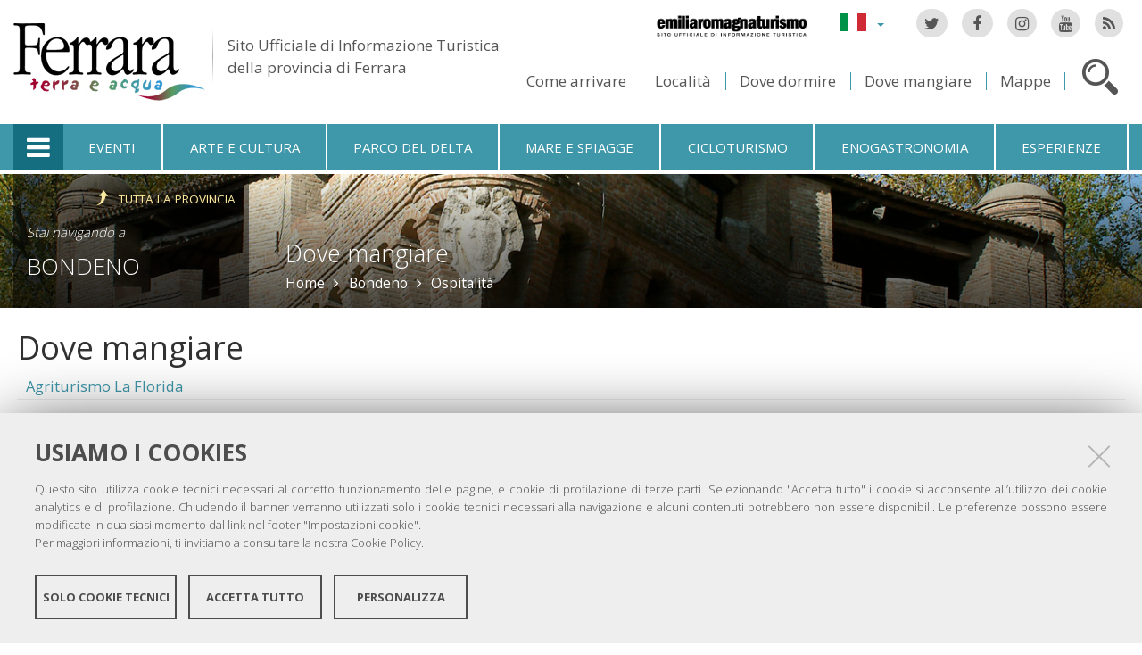

--- FILE ---
content_type: text/html;charset=utf-8
request_url: https://www.ferrarainfo.com/it/bondeno/ospitalita/dove-mangiare
body_size: 8510
content:

<!DOCTYPE html PUBLIC
  "-//W3C//DTD XHTML 1.0 Strict//EN"
  "http://www.w3.org/TR/xhtml1/DTD/xhtml1-strict.dtd">

<html xmlns="http://www.w3.org/1999/xhtml" xmlns:fb="https://www.facebook.com/2008/fbml" prefix="og: http://ogp.me/ns#" lang="it">

    
    
    
    
    


<head>
    <meta http-equiv="Content-Type" content="text/html; charset=utf-8" />

    <!-- Forces IE8+ into newest rendering engine even if on an intranet. This has to be defined before any script/style tags. -->
    <meta http-equiv="X-UA-Compatible" content="IE=edge" /> 
    <meta name="viewport" content="width=device-width, minimum-scale=1.0, maximum-scale=1.0" />

    
        <base href="https://www.ferrarainfo.com/it/bondeno/ospitalita/dove-mangiare/" /><!--[if lt IE 7]></base><![endif]-->
    

    <script type="text/javascript" src="https://www.ferrarainfo.com/portal_javascripts/jquery.js?1"></script>
    <script type="text/javascript" src="https://www.ferrarainfo.com/portal_javascripts/jquery-integration.js?1"></script>
    <script type="text/javascript" src="https://www.ferrarainfo.com/portal_javascripts/devicedetection.js?1"></script>
    <script type="text/javascript" src="https://www.ferrarainfo.com/portal_javascripts/jquery.cookie.js?1"></script>
    
        
   



<title>Dove mangiare &mdash; Ferrara Terra e Acqua</title>
<meta content="text/plain" name="DC.format" /><meta content="Cartella tassonomia" name="DC.type" /><meta content="2011/12/09 - " name="DC.date.valid_range" /><meta content="admin" name="DC.creator" /><meta content="2011-12-07T12:56:34+01:00" name="DC.date.created" /><meta content="2016-12-20T03:12:05+01:00" name="DC.date.modified" /><meta content="it" name="DC.language" />

<meta name="robots" content="index, follow"/>
<link rel="kss-base-url" href="https://www.ferrarainfo.com/it/bondeno/ospitalita/dove-mangiare/" />
<link rel="canonical" href="https://www.ferrarainfo.com/it/bondeno/ospitalita/dove-mangiare" />

  
    <link rel="stylesheet" type="text/css" href="https://www.ferrarainfo.com/portal_css/fta.plonetheme/base-cachekey7345.css" />
        <!--[if lt IE 8]>    
    
    <link rel="stylesheet" type="text/css" media="screen" href="https://www.ferrarainfo.com/portal_css/fta.plonetheme/IEFixes-cachekey0560.css" />
        <![endif]-->
    
    <style type="text/css">@import url(https://www.ferrarainfo.com/portal_css/fta.plonetheme/resourcefl-play-cachekey7534.css);</style>
    <style type="text/css" media="screen">@import url(https://www.ferrarainfo.com/portal_css/fta.plonetheme/resourcejquery-ui-themessunburstjqueryui-cachekey1820.css);</style>
    <style type="text/css">@import url(https://www.ferrarainfo.com/portal_css/fta.plonetheme/themedefaultstyle-cachekey4159.css);</style>
    <link rel="stylesheet" type="text/css" href="https://www.ferrarainfo.com/portal_css/fta.plonetheme/resourceredturtle.monkey.resourcessmart_wizard-cachekey1384.css" />
    <style type="text/css" media="screen">@import url(https://www.ferrarainfo.com/portal_css/fta.plonetheme/resourcecontentleadimage-cachekey6524.css);</style>
    <link rel="stylesheet" type="text/css" media="screen" href="https://www.ferrarainfo.com/portal_css/fta.plonetheme/chosen-cachekey1580.css" />
    <link rel="stylesheet" type="text/css" href="https://www.ferrarainfo.com/portal_css/fta.plonetheme/resourcefta.plonetheme.stylesheetsmain-cachekey4904.css" />
    <link rel="stylesheet" type="text/css" href="https://www.ferrarainfo.com/portal_css/fta.plonetheme/resourcefta.plonetheme.stylesheetsmediaqueries-cachekey1223.css" />
        <!--[if lte IE 7]>    
    
    <link rel="stylesheet" type="text/css" media="screen" href="https://www.ferrarainfo.com/portal_css/fta.plonetheme/resourcefta.plonetheme.stylesheetsie7-cachekey9064.css" />
        <![endif]-->
    
        <!--[if IE 8]>    
    
    <link rel="stylesheet" type="text/css" media="screen" href="https://www.ferrarainfo.com/portal_css/fta.plonetheme/resourcefta.plonetheme.stylesheetsie8-cachekey5281.css" />
        <![endif]-->
    
    <link rel="stylesheet" type="text/css" media="screen" href="https://www.ferrarainfo.com/portal_css/fta.plonetheme/resourcefta.plonetheme.stylesheetsvbm-cachekey5822.css" />
    <style type="text/css">@import url(https://www.ferrarainfo.com/portal_css/fta.plonetheme/cookiepolicy.css);</style>
    <link rel="stylesheet" type="text/css" href="https://www.ferrarainfo.com/portal_css/fta.plonetheme/resourcefta.plonetheme.stylesheetsbootstrapcssbootstrap.min-cachekey2709.css" />
    <link rel="stylesheet" type="text/css" href="https://www.ferrarainfo.com/portal_css/fta.plonetheme/resourcefta.plonetheme.stylesheetsfont-awesomecssfont-awesome.min-cachekey1296.css" />
    <link rel="stylesheet" type="text/css" href="https://www.ferrarainfo.com/portal_css/fta.plonetheme/resourcefta.plonetheme.stylesheetsflaticonflaticon-cachekey4847.css" />
    <link rel="stylesheet" type="text/css" href="https://www.ferrarainfo.com/portal_css/fta.plonetheme/++resource++fta.plonetheme.stylesheets/OpenSans/OpenSans.css" />
    <link rel="stylesheet" type="text/css" href="https://www.ferrarainfo.com/portal_css/fta.plonetheme/resourcefta.plonetheme.stylesheetsfta1-cachekey8440.css" />
    <link rel="stylesheet" type="text/css" href="https://www.ferrarainfo.com/portal_css/fta.plonetheme/resourcefta.plonetheme.stylesheetsfta2-cachekey3444.css" />
    <link rel="stylesheet" type="text/css" href="https://www.ferrarainfo.com/portal_css/fta.plonetheme/resourcefta.plonetheme.stylesheetsfta_print-cachekey3440.css" />

  
    <link rel="kinetic-stylesheet" type="text/css" href="https://www.ferrarainfo.com/portal_kss/fta.plonetheme/resourcetinymce.ksstinymce-cachekey3103.kss" />
    <link rel="kinetic-stylesheet" type="text/css" href="https://www.ferrarainfo.com/portal_kss/fta.plonetheme/at-cachekey9803.kss" />



    
        <script type="text/javascript" src="https://www.ferrarainfo.com/++resource++redturtle.chefcookie/chefcookie/chefcookie.min.js?v=1.0.7"></script>
    
    
        <script type="text/javascript" src="https://www.ferrarainfo.com/++resource++redturtle.chefcookie/redturtle_chefcookie.js?v=1.0.7"></script>
    
    
        <script type="text/javascript" src="https://www.ferrarainfo.com/++resource++redturtle.chefcookie/customers_configurations/fta.js?v=1.0.7"></script>
    


        
    <link rel="author" href="https://www.ferrarainfo.com/it/author/admin" title="Informazioni sull'autore" />



    <link rel="shortcut icon" type="image/x-icon" href="https://www.ferrarainfo.com/favicon.ico" />
    <link rel="apple-touch-icon" href="https://www.ferrarainfo.com/touch_icon.png" />


<script type="text/javascript">
        jQuery(document).ready(function(){
            setTimeout(function() {
                        jQuery.datepicker.setDefaults(
                            jQuery.extend(jQuery.datepicker.regional['it'],
                            {dateFormat: 'dd/mm/yy'}));
                    }, 500);
        });
        </script>

    <link rel="home" href="https://www.ferrarainfo.com/it" title="Pagina principale" />

    <link rel="contents" href="https://www.ferrarainfo.com/it/sitemap" title="Mappa del sito" />






    <link rel="search" href="https://www.ferrarainfo.com/it/search_form" title="Cerca nel sito" />



        
        
        
        
        
        
    <script type="text/javascript" src="https://www.ferrarainfo.com/portal_javascripts/fta.plonetheme/resourceplone.app.jquerytools-cachekey9209.js"></script>
    <script type="text/javascript" src="https://www.ferrarainfo.com/portal_javascripts/fta.plonetheme/resourceplone.app.jquerytools.plugins-cachekey3202.js"></script>
    <script type="text/javascript" src="https://www.ferrarainfo.com/portal_javascripts/fta.plonetheme/register_function-cachekey3963.js"></script>
       <!--[if lt IE 8]>
     
    <script type="text/javascript" src="https://www.ferrarainfo.com/portal_javascripts/fta.plonetheme/iefixes-cachekey9828.js"></script>
       <![endif]-->
     
    <script type="text/javascript" src="https://www.ferrarainfo.com/portal_javascripts/fta.plonetheme/resourcejquery-ui.min-cachekey6006.js"></script>
    <script type="text/javascript" src="https://www.ferrarainfo.com/portal_javascripts/fta.plonetheme/resourcecollective.flowplayerflowplayer.min-cachekey1580.js"></script>
    <script type="text/javascript" src="https://www.ferrarainfo.com/portal_javascripts/fta.plonetheme/event_search-cachekey9464.js"></script>
    <script type="text/javascript" src="https://www.ferrarainfo.com/portal_javascripts/fta.plonetheme/portlet_collection_batching-cachekey2081.js"></script>
    <script type="text/javascript" src="https://www.ferrarainfo.com/portal_javascripts/fta.plonetheme/jquery.jcarousel.min-cachekey2981.js"></script>
    <script type="text/javascript" src="https://www.ferrarainfo.com/portal_javascripts/fta.plonetheme/mobile_popup.js"></script>
    <script type="text/javascript" src="https://www.ferrarainfo.com/portal_javascripts/fta.plonetheme/mobiscroll-2.0.3.custom.min-cachekey4745.js"></script>
       <!--[if lt IE 9]>
     
    <script type="text/javascript" src="https://www.ferrarainfo.com/portal_javascripts/fta.plonetheme/respond.min-cachekey3580.js"></script>
       <![endif]-->
     
    <script type="text/javascript" src="https://www.ferrarainfo.com/portal_javascripts/fta.plonetheme/resourceredturtle.monkey.resourcesjquery.smartWizard-2.0.min-cachekey6384.js"></script>
    <script type="text/javascript" src="https://www.ferrarainfo.com/portal_javascripts/fta.plonetheme/fta.global-cachekey4219.js"></script>
    <script type="text/javascript" src="https://www.ferrarainfo.com/portal_javascripts/fta.plonetheme/chosen.jquery.min-cachekey3739.js"></script>
    <script type="text/javascript" src="https://www.ferrarainfo.com/portal_javascripts/fta.plonetheme/modernizr-cachekey4994.js"></script>
    <script type="text/javascript" src="https://www.ferrarainfo.com/portal_javascripts/fta.plonetheme/fta_plonetheme-cachekey2827.js"></script>


        <meta name="viewport" content="width=device-width, initial-scale=1.0, maximum-scale=1.0, minimum-scale=1.0" />
        <meta name="generator" content="Plone - http://plone.org" />
        
</head>

<body class="template-elements_in_section portaltype-taxonomy section-bondeno language-it userrole-anonymous" dir="ltr">
                    
<div id="visual-portal-wrapper">

        <div id="portal-top">
<div class=""> <!-- TODO: Temporary, this one should be in the template that is inserted -->
            <div id="portal-personaltools-wrapper">

</div>

<div id="portal-header">
    <div id="fta-searchbox" class="hiddenSearch">
  <form id="searchGadget_form" action="https://www.ferrarainfo.com/it/search">
       <a class="closeLink" href="#"><span class="hiddenStructure">Chiudi</span></a>
       <span class="searchFieldWrapper">
              <label class="hiddenStructure" for="SearchableText">Cerca nel sito</label>
                     <span class="input-search">
                            <input name="SearchableText" type="text" size="18" title="Cerca nel sito" placeholder="Cerca nel sito" id="SearchableText" class="searchField" />
                     </span>

              <input class="searchButton" type="submit" value="Cerca" />
       </span>

      
      <div class="event_type_location">
              <div class="field-wrapper">
                     <label>Località</label>
                     <select class="chzn-select mobile-select" name="getObjectLocation">
                            
                            
                            <option value="">Tutte le località</option>
                            
                            
                            
                            <option value="3e2cc0bd-2f15-4725-97c9-f2b616fd775d">Argenta</option>
                            
                            
                            
                            <option value="f854422a-4b4d-4f2e-96a1-55ec17abe5f2">Berra</option>
                            
                            
                            <option selected value="6159b7bb-5758-4cba-9492-c4f7aded38f0">Bondeno</option>
                            
                            
                            
                            
                            <option value="715662a3-3b8a-4923-a723-169e85a3a03f">Cento</option>
                            
                            
                            
                            <option value="f260806c-8006-4836-938e-299f897c2dd4">Codigoro</option>
                            
                            
                            
                            <option value="942f4dbc-bdf1-4d3a-9149-53a968fbee4f">Comacchio</option>
                            
                            
                            
                            <option value="c48d5e55-6fee-47d0-b36e-21553ac1f692">Copparo</option>
                            
                            
                            
                            <option value="fbcad75f-e174-4fa1-9f83-28f2c4a35dbe">Ferrara</option>
                            
                            
                            
                            <option value="155eacb5-aba0-4310-adba-1aa6ec4eac21">Fiscaglia</option>
                            
                            
                            
                            <option value="0a6a4fcc-0b9b-4f6a-af30-c92751f480a0">Formignana</option>
                            
                            
                            
                            <option value="7eaae93d-d0ad-4fd5-9898-87b834c672be">Goro</option>
                            
                            
                            
                            <option value="5a76ecf1-07c1-4df1-a72a-d1e79bd9bb82">Jolanda di Savoia</option>
                            
                            
                            
                            <option value="3d04169e-8dfd-4859-880c-511ff8cfb104">Lagosanto</option>
                            
                            
                            
                            <option value="7dce82bf-06e0-40c0-baa8-cc9a4c6ba439">Masi Torello</option>
                            
                            
                            
                            <option value="b846cc3f-807b-492b-9433-e49425a11fa3">Mesola</option>
                            
                            
                            
                            <option value="31528c17-ddae-40d9-a151-551449162e20">Mirabello</option>
                            
                            
                            
                            <option value="8e6d5bda-d32f-4c6f-a35a-ce87ab9f247f">Ostellato</option>
                            
                            
                            
                            <option value="b9937207-a797-48e9-9bc4-e77d50185597">Poggio Renatico</option>
                            
                            
                            
                            <option value="ef40c72f-757c-4f4e-aebc-d965a290f7de">Portomaggiore</option>
                            
                            
                            
                            <option value="57a0640a-1691-4fcf-ae1d-2e0c354e06a9">Ro</option>
                            
                            
                            
                            <option value="94c587e4-fbaa-4ba1-88ce-a23449ff4a40">Sant'Agostino</option>
                            
                            
                            
                            <option value="378b5642-4c37-4484-b114-868a39b775bc">Terre del Reno</option>
                            
                            
                            
                            <option value="2459b951-9f68-48f0-a9f1-b254a09b9f76">Tresigallo</option>
                            
                            
                            
                            <option value="395c0ba3-a2b2-4ba0-b66b-0339d076cf26">Vigarano Mainarda</option>
                            
                            
                            
                            <option value="43020b1d-d451-4f8f-9c20-6f3991b7de6e">Voghiera</option>
                            
                     </select>
              </div>
              <div class="field-wrapper">
                     <label>Solo Eventi</label>
                     <input type="checkbox" name="only_events" value="only_events">
                     
                     
              </div>
      </div>
    
  </form>
</div>

<p class="hiddenStructure">
  <a accesskey="2" href="https://www.ferrarainfo.com/it/bondeno/ospitalita/dove-mangiare#content">Salta ai contenuti.</a> |

  <a accesskey="6" href="https://www.ferrarainfo.com/it/bondeno/ospitalita/dove-mangiare#portal-globalnav">Salta alla navigazione</a>
</p>

<div class="social-links">
  <ul>
    <li class="socialTw"><a href="http://twitter.com/#!/TurismoFerrara"><span>Twitter</span></a></li>
    <li class="socialFb"><a href="https://www.facebook.com/pages/Turismo-nella-provincia-di-Ferrara/328420923667"><span>Facebook</span></a></li>
    <li class="socialIg"><a href="https://www.instagram.com/turismoferrara/"><span>Instagram</span></a></li>
    <li class="socialYt"><a href="http://www.youtube.com/user/iatCastello?feature=mhum"><span>You Tube</span></a></li>
    <li class="socialRss">
      <a href="https://www.ferrarainfo.com/it/home/it/ferrara/cercatori/eventi-a-30-giorni/rss">
        <span>RSS Eventi</span>
      </a>
    </li>
  </ul>
</div>


<div id="fta-languageselector">
  <div class="dropdown">
    <a class="dropdown-toggle" data-toggle="dropdown" href="#" id="language-dropdown">
      <span class="sr-only">Lingua</span>
      <span class="caret"></span>
    </a>
    <ul class="dropdown-menu" role="menu" aria-labelledby="language-dropdown">
      
      <li class="language-zh">
          <a href="https://www.ferrarainfo.com/zh?set_language=zh" title="中文">中文</a>
      </li>
      
      
      <li class="language-ru">
          <a href="https://www.ferrarainfo.com/ru?set_language=ru" title="Русский">Русский</a>
      </li>
      
      
      <li class="language-nl">
          <a href="https://www.ferrarainfo.com/nl?set_language=nl" title="Nederlands">Nederlands</a>
      </li>
      
      
      <li class="language-da">
          <a href="https://www.ferrarainfo.com/da?set_language=da" title="Dansk">Dansk</a>
      </li>
      
      
      <li class="language-es">
          <a href="https://www.ferrarainfo.com/es/bondeno/hospitalidad/donde-comer?set_language=es" title="Español">Español</a>
      </li>
      
      
      <li class="language-de">
          <a href="https://www.ferrarainfo.com/de/bondeno?set_language=de" title="Deutsch">Deutsch</a>
      </li>
      
      
      <li class="language-fr">
          <a href="https://www.ferrarainfo.com/fr/bondeno?set_language=fr" title="Français">Français</a>
      </li>
      
      
      <li class="language-en">
          <a href="https://www.ferrarainfo.com/en/bondeno/hotels-and-restaurants/where-to-eat?set_language=en" title="English">English</a>
      </li>
      
      
      
      
    </ul>
  </div>
  <a href="https://www.emiliaromagnaturismo.it/it" title="Emilia Romagna Turismo" target="_blank" class="erturismo-header-link">  
      <img alt="Emilia Romagna Turismo" src="++resource++fta.plonetheme.images/logo_ERT_it.png">
  </a>
</div>


<a id="portal-logo" title="Home" accesskey="1" href="https://www.ferrarainfo.com/it">
  <img src="https://www.ferrarainfo.com/it/++resource++fta.plonetheme.images/FerraraTerraeAcquaLogo.jpg" alt="Ferrara Terra e Acqua" title="https://www.ferrarainfo.com/it" />
  <span id="payoff">
    Sito Ufficiale di Informazione Turistica
    <br>
    della provincia di Ferrara
  </span>
</a>

<div id="searchbox">

    <a class="btnSearch" accesskey="4">
      <span class="hiddenStructure">Cerca</span>
    </a>


    <div id="portal-advanced-search" class="hiddenStructure">
        <a href="https://www.ferrarainfo.com/it/search_form" accesskey="5">Ricerca avanzata</a>
    </div>

</div>

<div id="top-links">
  <ul>
    <li id="come-arrivare-it-toplink">
      <a href="https://www.ferrarainfo.com/it/come-arrivare" title="Come arrivare">Come arrivare</a>
    </li>
    <li id="localita-it-toplink">
      <a href="https://www.ferrarainfo.com/it/scopri-il-territorio/localita" title="Località">Località</a>
    </li>
    <li id="dove-dormire-it-toplink">
      <a href="https://www.ferrarainfo.com/it/ospitalita/dove-dormire" title="Dove dormire">Dove dormire</a>
    </li>
    <li id="dove-mangiare-it-toplink">
      <a href="https://www.ferrarainfo.com/it/ospitalita/dove-mangiare" title="Dove mangiare">Dove mangiare</a>
    </li>
    <li id="mappe-it-toplink">
      <a href="https://www.ferrarainfo.com/it/come-arrivare/mappe" title="Mappe">Mappe</a>
    </li>
  </ul>
</div>

</div>


    <h5 class="hiddenStructure">Sezioni</h5>

    <ul id="portal-globalnav"><li class="selected" id="portaltab-offcanvas_menu" title="Informazioni turistiche"><a href="https://www.ferrarainfo.com/it" title="">Informazioni turistiche</a></li><li class="plain" id="portaltab-events-it" title="Eventi"><a href="https://www.ferrarainfo.com/it/eventi" title="">Eventi</a></li><li class="plain" id="portaltab-art_and_culture-it" title="Arte e cultura"><a href="https://www.ferrarainfo.com/it/scopri-il-territorio/arte-e-cultura" title="">Arte e cultura</a></li><li class="plain" id="portaltab-delta_park-it" title="Parco del Delta"><a href="https://www.ferrarainfo.com/it/parco-del-delta-del-po" title="">Parco del Delta</a></li><li class="plain" id="portaltab-seaside-it" title="Mare e spiagge"><a href="https://www.ferrarainfo.com/it/scopri-il-territorio/ambiente-e-natura/mare-spiagge" title="">Mare e spiagge</a></li><li class="plain" id="portaltab-bicycle_touring-it" title="Cicloturismo"><a href="https://www.ferrarainfo.com/it/cicloturismo" title="">Cicloturismo</a></li><li
    class="plain" id="portaltab-gastronomy-it" title="Enogastronomia"><a href="https://www.ferrarainfo.com/it/enogastronomia" title="">Enogastronomia</a></li><li class="plain" id="portaltab-esperienze" title="Esperienze"><a href="https://www.ferrarainfo.com/it/esperienze" title="">Esperienze</a></li></ul>


<div id="fta-breadcrumbs" class="with-img">
  
  <img alt="Sfondo delle briciole di pane" src="https://www.ferrarainfo.com/it/bondeno/leadImage" />
  <div class="image-shadow"></div>
  

  <div class="breadcrumbs-container">
    <div class="breadcrumbs-wrapper">
      <div class="breadcrumbs-localita-wrapper">
        <div class="breadcrumbs-localita">
          <div class="province-link-wrapper">
            <a class="province-link" href="https://www.ferrarainfo.com/it/ospitalita/dove-mangiare">
              <span>Tutta la provincia</span>
            </a>
          </div>
          <p class="you-are-visiting-string">Stai navigando a</p>
          <p class="you-are-visiting-name">
             <a href="https://www.ferrarainfo.com/it/bondeno">Bondeno</a>
          </p>
        </div>
      </div>
      
      <div class="breadcrumbs-content">
        <span id="breadcrumbs-you-are-here">Tu sei qui:</span>
        <h2>
          Dove mangiare
        </h2>
        <div class="breadcrumbs-links">
          <span id="breadcrumbs-home">
            <a href="https://www.ferrarainfo.com/it">Home</a>
            <span class="breadcrumbSeparator">
            </span>
          </span>
          <span id="breadcrumbs-1" dir="ltr">
            
            <a href="https://www.ferrarainfo.com/it/bondeno">Bondeno</a>
            <span class="breadcrumbSeparator">
            </span>
            
          </span>
          <span id="breadcrumbs-2" dir="ltr">
            
            <a href="https://www.ferrarainfo.com/it/bondeno/ospitalita">Ospitalità</a>
            
            
          </span>
          <span id="breadcrumbs-3" dir="ltr">
            
            
            
            
          </span>
        </div>
      </div>
      
    </div>
  </div>

</div>


    <div id="portlets-in-header" class="row">
         
         
    </div>

    


</div><!-- end @emptyclassdiv --> 
        </div><!-- end @portal-top --> 

    <div id="portal-columns-wrapper">
        <div id="portal-columns">
            <div id="portal-column-content" class="cell width-full position-0">

                <div id="viewlet-above-content"><div id="portlets-above" class="row">
    
    
</div>

</div>
                
                
                    <div class="">

                        

                        

    <dl class="portalMessage info" id="kssPortalMessage" style="display:none">
        <dt>Info</dt>
        <dd></dd>
    </dl>



                        
                            <div id="content">

                                

                                                                                            

                                 

<script type="text/javascript">
    jQuery(function () {
        jQuery("div#viewlet-social-like").each(function(){
            jQuery(this).fadeIn(3000);
            jQuery(this).removeAttr("style");
        });
    });
</script>
                             
                                                               
                                     
                                     
            
                <h1 id="parent-fieldname-title" class="documentFirstHeading">
                    Dove mangiare
                </h1>
            
            
                                                                                            
                                                                                                                
                                                              

                                                   
                                     
                                     
            
                
            
            
                                                                                             
                                                                                                          

                                                               
                                 <div id="content-core">                                                                      
                                     
        <div class="SecondLevelViewResults">
        
            
                    
                
            
            
                    
                
                    <div class="topic_grouped_by_loc_item">
                       
                       <h5><a class="grouped_by_loc_title contenttype-document" href="https://www.ferrarainfo.com/it/bondeno/ospitalita/dove-mangiare/ristoranti-pizzerie-agriturismi/agriturismo-la-florida">Agriturismo La Florida</a></h5>
                       
                     </div>
                
            
            
                    
                
                    <div class="topic_grouped_by_loc_item">
                       
                       <h5><a class="grouped_by_loc_title contenttype-document" href="https://www.ferrarainfo.com/it/bondeno/ospitalita/dove-mangiare/ristoranti-pizzerie-agriturismi/break-point">Break Point</a></h5>
                       
                     </div>
                
            
            
                    
                
                    <div class="topic_grouped_by_loc_item">
                       
                       <h5><a class="grouped_by_loc_title contenttype-document" href="https://www.ferrarainfo.com/it/bondeno/ospitalita/dove-mangiare/ristoranti-pizzerie-agriturismi/caffe-del-ricordo">Caffé del ricordo</a></h5>
                       
                     </div>
                
            
            
                    
                
                    <div class="topic_grouped_by_loc_item">
                       
                       <h5><a class="grouped_by_loc_title contenttype-document" href="https://www.ferrarainfo.com/it/bondeno/ospitalita/dove-mangiare/ristoranti-pizzerie-agriturismi/da-cimpi">Da Cimpi</a></h5>
                       
                     </div>
                
            
            
                    
                
                    <div class="topic_grouped_by_loc_item">
                       
                       <h5><a class="grouped_by_loc_title contenttype-document" href="https://www.ferrarainfo.com/it/bondeno/ospitalita/dove-mangiare/ristoranti-pizzerie-agriturismi/da-mimmo">Da Mimmo</a></h5>
                       
                     </div>
                
            
            
                    
                
                    <div class="topic_grouped_by_loc_item">
                       
                       <h5><a class="grouped_by_loc_title contenttype-document" href="https://www.ferrarainfo.com/it/bondeno/ospitalita/dove-mangiare/ristoranti-pizzerie-agriturismi/da-poldino">Da Poldino</a></h5>
                       
                     </div>
                
            
            
                    
                
                    <div class="topic_grouped_by_loc_item">
                       
                       <h5><a class="grouped_by_loc_title contenttype-document" href="https://www.ferrarainfo.com/it/bondeno/ospitalita/dove-mangiare/ristoranti-pizzerie-agriturismi/grande-cina">Grande Cina</a></h5>
                       
                     </div>
                
            
            
                    
                
                    <div class="topic_grouped_by_loc_item">
                       
                       <h5><a class="grouped_by_loc_title contenttype-document" href="https://www.ferrarainfo.com/it/bondeno/ospitalita/dove-mangiare/ristoranti-pizzerie-agriturismi/il-calesse">Il Calesse</a></h5>
                       
                     </div>
                
            
            
                    
                
                    <div class="topic_grouped_by_loc_item">
                       
                       <h5><a class="grouped_by_loc_title contenttype-document" href="https://www.ferrarainfo.com/it/bondeno/ospitalita/dove-mangiare/ristoranti-pizzerie-agriturismi/il-fagiano">Il Fagiano</a></h5>
                       
                     </div>
                
            
            
                    
                
                    <div class="topic_grouped_by_loc_item">
                       
                       <h5><a class="grouped_by_loc_title contenttype-document" href="https://www.ferrarainfo.com/it/bondeno/ospitalita/dove-mangiare/ristoranti-pizzerie-agriturismi/la-carioncella">La Carioncella</a></h5>
                       
                     </div>
                
            
            
                    
                
                    <div class="topic_grouped_by_loc_item">
                       
                       <h5><a class="grouped_by_loc_title contenttype-document" href="https://www.ferrarainfo.com/it/bondeno/ospitalita/dove-mangiare/ristoranti-pizzerie-agriturismi/la-famiglia">La Famiglia</a></h5>
                       
                     </div>
                
            
            
                    
                
                    <div class="topic_grouped_by_loc_item">
                       
                       <h5><a class="grouped_by_loc_title contenttype-document" href="https://www.ferrarainfo.com/it/bondeno/ospitalita/dove-mangiare/ristoranti-pizzerie-agriturismi/la-perla">La Perla</a></h5>
                       
                     </div>
                
            
            
                    
                
                    <div class="topic_grouped_by_loc_item">
                       
                       <h5><a class="grouped_by_loc_title contenttype-document" href="https://www.ferrarainfo.com/it/bondeno/ospitalita/dove-mangiare/ristoranti-pizzerie-agriturismi/new-napoleonico">New Napoleonico</a></h5>
                       
                     </div>
                
            
            
                    
                
                    <div class="topic_grouped_by_loc_item">
                       
                       <h5><a class="grouped_by_loc_title contenttype-document" href="https://www.ferrarainfo.com/it/bondeno/ospitalita/dove-mangiare/ristoranti-pizzerie-agriturismi/osteria-degli-amici-miei">Osteria degli amici miei</a></h5>
                       
                     </div>
                
            
            
                    
                
                    <div class="topic_grouped_by_loc_item">
                       
                       <h5><a class="grouped_by_loc_title contenttype-document" href="https://www.ferrarainfo.com/it/bondeno/ospitalita/dove-mangiare/ristoranti-pizzerie-agriturismi/osteria-scciancalegn">Osteria Scciancalegn</a></h5>
                       
                     </div>
                
            
            
                    
                
                    <div class="topic_grouped_by_loc_item">
                       
                       <h5><a class="grouped_by_loc_title contenttype-document" href="https://www.ferrarainfo.com/it/bondeno/ospitalita/dove-mangiare/ristoranti-pizzerie-agriturismi/trattoria-da-marco-e-lina">Trattoria da Marco e Lina</a></h5>
                       
                     </div>
                
            
            
                    
                
                    <div class="topic_grouped_by_loc_item">
                       
                       <h5><a class="grouped_by_loc_title contenttype-document" href="https://www.ferrarainfo.com/it/bondeno/ospitalita/dove-mangiare/ville-per-ricevimenti/villa-prospera">Villa Prospera</a></h5>
                       
                     </div>
                
            
            
        
        </div>
                                                                                
                                 </div>                                                                                       
                                 



    <div class="visualClear"><!-- --></div>

    <div class="documentActions">
        

        

    </div>


                              

                                
                            </div>
                        

                        
                    </div>
                

            </div><!-- end @portal-column-content --> 

            
            <!-- end @portal-column-one -->

            <!-- end @portal-column-two --> 
            
        </div><!-- end @portal-columns -->
    </div>

    

    <div id="below-content">
        <div id="viewlet-below-content">



    


<div id="portlets-below" class="row">
     
     
</div>


</div>
    </div>

    <div id="portal-footer-wrapper">
        
<div id="portlets-footer">
  <div id="portlets-footer1">
       
           
               <div class="cell FooterPortletManager1 width-1:4 position-0">


<div id="portletwrapper-436f6e74656e7457656c6c506f72746c6574732e466f6f746572506f72746c65744d616e61676572310a636f6e746578740a2f6674612f69740a636f70797269676874" class="portletWrapper kssattr-portlethash-436f6e74656e7457656c6c506f72746c6574732e466f6f746572506f72746c65744d616e61676572310a636f6e746578740a2f6674612f69740a636f70797269676874"><div class="portlet rerPortletAdvancedStatic">
     <div class="portletItem"><p><img src="https://www.ferrarainfo.com/it/FerraraTerraeAcquaLogo.png" alt="Logo Ferrara" class="image-inline" title="FerraraTerraeAcquaLogo.png" /></p>
<p><span>Copyright @ 2016 Ferrara Terra e Acqua</span></p>
<p><br /><img src="https://www.ferrarainfo.com/Ferrara_Feelings.png/@@images/24d01c4d-5f90-44c1-8ae0-90a04430d339.png" alt="" class="image-inline" title="" /></p>
<p><br /><img src="https://www.ferrarainfo.com/comacchiologo.png" alt="Comacchio" class="image-inline" title="Comacchio" /></p></div>	
</div>
     
	 

</div>

</div>

           
           
               <div class="cell FooterPortletManager2 width-1:4 position-1:4">


<div id="portletwrapper-436f6e74656e7457656c6c506f72746c6574732e466f6f746572506f72746c65744d616e61676572320a636f6e746578740a2f6674612f69740a636f6e6f73636963692d73756c2d7465727269746f72696f" class="portletWrapper kssattr-portlethash-436f6e74656e7457656c6c506f72746c6574732e466f6f746572506f72746c65744d616e61676572320a636f6e746578740a2f6674612f69740a636f6e6f73636963692d73756c2d7465727269746f72696f"><div class="portletStaticText portlet-static-conoscici-sul-territorio"><p>Conoscici sul territorio:</p>
<ul>
<li>IAT FERRARA: <b>+39 0532 419190</b></li>
<li>IAT COMACCHIO: <b>+39 <span class="w8qArf"> </span><span class="kno-fv zdqRlf LrzXr"><span class="r-i8thJ0uPhqJA fl">0533 314154</span></span></b></li>
<li>E-mail generale per il territorio: <a class="mail-link" href="mailto:infotur@comune.comacchio.fe.it" target="_blank">infotur@comune.comacchio.fe.it</a></li>
</ul>
<div></div>
<div></div>
<div><a class="external-link" href="https://www.visitromagna.it/"><img src="https://www.ferrarainfo.com/aw_logo_romagna_dolce_vita_pos_rgb.png/@@images/35eb3c36-2c8a-405d-987d-9f9282d7af79.png" alt="" class="image-inline" title="" /></a> <img src="https://www.ferrarainfo.com/apt_logo_social_final_tutti_page0002.jpg/@@images/a2f86f1e-842f-4337-b79a-09d90b0163c4.jpeg" alt="" class="image-inline" title="" /></div>
<div></div>
<div></div>
<div></div>
<div></div>
<div></div>
<div></div>
<ul>
</ul></div>

</div>

</div>

           
           
               <div class="cell FooterPortletManager4 width-1:4 position-1:2">


<div id="portletwrapper-436f6e74656e7457656c6c506f72746c6574732e466f6f746572506f72746c65744d616e61676572340a636f6e746578740a2f6674612f69740a736567756963692d73756c2d776562" class="portletWrapper kssattr-portlethash-436f6e74656e7457656c6c506f72746c6574732e466f6f746572506f72746c65744d616e61676572340a636f6e746578740a2f6674612f69740a736567756963692d73756c2d776562"><div class="portletStaticText portlet-static-menu-footer"><ul>
<li><a href="https://www.ferrarainfo.com/it/chi-siamo" class="internal-link"><span class="internal-link"><span class="internal-link">Chi siamo</span></span></a></li>
<li><a class="mail-link" href="mailto:infotur@comune.comacchio.fe.it"><span class="mail-link"><span class="mail-link">Scrivici</span></span></a></li>
<li><a accesskey="3" href="https://www.ferrarainfo.com/it/bondeno/ospitalita/dove-mangiare/it/sitemap">Mappa del sito</a></li>
<li><a href="https://www.ferrarainfo.com/it/credits" class="internal-link">Credits</a></li>
<li><a accesskey="0" href="https://www.ferrarainfo.com/it/bondeno/ospitalita/dove-mangiare/it/accessibility-info" class="external-link">Accessibilità</a></li>
<li><a href="https://www.ferrarainfo.com/it/privacy-policy" class="internal-link">Privacy</a></li>
<li><a class="data-cc-open" href="/">Impostazioni cookie</a></li>
</ul></div>

</div>

</div>

           
           
               

           
       
  </div>
  <div id="portlets-footer2">
       <div id="portlets-footer2-inner">
           
               

           
           
               

           
           
               

           
           
               <div class="cell FooterPortletManager5 width-1:4 position-3:4">


<div id="portletwrapper-436f6e74656e7457656c6c506f72746c6574732e466f6f746572506f72746c65744d616e61676572350a636f6e746578740a2f6674612f69740a6c6f6768692d666f6f746572" class="portletWrapper kssattr-portlethash-436f6e74656e7457656c6c506f72746c6574732e466f6f746572506f72746c65744d616e61676572350a636f6e746578740a2f6674612f69740a6c6f6768692d666f6f746572"><div class="portlet rerPortletAdvancedStatic">
     <div class="portletItem"><div id="loghifooter"><a><img alt="Unesco" id="logounescoimg" src="++resource++fta.plonetheme.images/logo_unesco.png" /></a> <a href="http://www.provincia.fe.it/" id="provinciafooter" title="Provincia di Ferrara"><img alt="Provincia di Ferrara" src="++resource++fta.plonetheme.images/logo_provincia.png" /></a> <a href="http://www.fe.camcom.it/" id="camerafooter" title="Camera di Commercio di Ferrara"> <img alt="Camera di Commercio di Ferrara" src="++resource++fta.plonetheme.images/camera-commercio-ferrara-logo.png" /></a></div></div>	
</div>
     
	 

</div>

</div>

           
       </div>
  </div>
</div>


<div class="clear">
</div>

    </div>

    <a href="javascript:" id="return-to-top" title="Ritorna in cima">
      <span class="fa fa-chevron-up"></span>
    </a>

</div>
  <script type="text/javascript">
var _paq = window._paq = window._paq || [];
/* tracker methods like "setCustomDimension" should be called before
"trackPageView" */
_paq.push(['trackPageView']);
_paq.push(['enableLinkTracking']);
(function() {
var u="https://ingestion.webanalytics.italia.it/";
_paq.push(['setTrackerUrl', u+'matomo.php']);
_paq.push(['setSiteId', 'VJq8JOD3LY']);
var d=document, g=d.createElement('script'),
s=d.getElementsByTagName('script')[0];
g.type='text/javascript'; g.async=true; g.src=u+'matomo.js';
s.parentNode.insertBefore(g,s);
})();
</script>
<!-- End Matomo Code -->

<div id="offcanvas_backdrop"></div>
<div id="offcanvas_menu">
    <div class="close-menu">
      <a href="#"><span class="sr-only">Chiudi menu</span></a>
    </div>
    <h5>Informazioni turistiche</h5>
    <ul class="first_level">
        
            <li id="come-arrivare" class="plain rc1_00_00">
                <a href="https://www.ferrarainfo.com/it/come-arrivare">Come arrivare</a>
                <ul class="second_level">
                    
                        <li>
                            <a href="https://www.ferrarainfo.com/it/come-arrivare/collegamenti">Collegamenti</a>
                        </li>
                    
                    
                        <li>
                            <a href="https://www.ferrarainfo.com/it/come-arrivare/mobilita">Mobilità</a>
                        </li>
                    
                    
                        <li>
                            <a href="https://www.ferrarainfo.com/it/come-arrivare/mappe">Mappe</a>
                        </li>
                    
                </ul>
            </li>
        
        
            <li id="scopri-il-territorio" class="plain rc2_00_00">
                <a href="https://www.ferrarainfo.com/it/scopri-il-territorio">Scopri il territorio</a>
                <ul class="second_level">
                    
                        <li>
                            <a href="https://www.ferrarainfo.com/it/scopri-il-territorio/localita">Località</a>
                        </li>
                    
                    
                        <li>
                            <a href="https://www.ferrarainfo.com/it/scopri-il-territorio/arte-e-cultura">Arte e cultura</a>
                        </li>
                    
                    
                        <li>
                            <a href="https://www.ferrarainfo.com/it/scopri-il-territorio/ambiente-e-natura">Ambiente e natura</a>
                        </li>
                    
                    
                        <li>
                            <a href="https://www.ferrarainfo.com/it/scopri-il-territorio/itinerari-e-visite">Itinerari e visite</a>
                        </li>
                    
                    
                        <li>
                            <a href="https://www.ferrarainfo.com/it/scopri-il-territorio/personaggi-storia-tradizioni">Personaggi, storia, tradizioni</a>
                        </li>
                    
                </ul>
            </li>
        
        
            <li id="eventi" class="plain rc4_00_00">
                <a href="https://www.ferrarainfo.com/it/eventi">Eventi</a>
                <ul class="second_level">
                    
                        <li>
                            <a href="https://www.ferrarainfo.com/it/eventi/manifestazioni-e-iniziative">Manifestazioni e iniziative</a>
                        </li>
                    
                    
                        <li>
                            <a href="https://www.ferrarainfo.com/it/eventi/artigianato-e-shopping">Artigianato e shopping</a>
                        </li>
                    
                </ul>
            </li>
        
        
            <li id="enogastronomia" class="plain rc5_00_00">
                <a href="https://www.ferrarainfo.com/it/enogastronomia">Enogastronomia</a>
                <ul class="second_level">
                    
                        <li>
                            <a href="https://www.ferrarainfo.com/it/enogastronomia/luoghi-del-gusto">Luoghi del gusto</a>
                        </li>
                    
                    
                        <li>
                            <a href="https://www.ferrarainfo.com/it/enogastronomia/prodotti-tipici">Prodotti tipici</a>
                        </li>
                    
                    
                        <li>
                            <a href="https://www.ferrarainfo.com/it/enogastronomia/ricette-della-tradizione">Ricette della tradizione</a>
                        </li>
                    
                    
                        <li>
                            <a href="https://www.ferrarainfo.com/it/enogastronomia/enogastronomia-old">Enogastronomia</a>
                        </li>
                    
                </ul>
            </li>
        
        
            <li id="divertimento-e-relax" class="plain rc6_00_00">
                <a href="https://www.ferrarainfo.com/it/divertimento-e-relax">Divertimento e relax</a>
                <ul class="second_level">
                    
                        <li>
                            <a href="https://www.ferrarainfo.com/it/divertimento-e-relax/sulla-spiaggia">Sulla spiaggia</a>
                        </li>
                    
                    
                        <li>
                            <a href="https://www.ferrarainfo.com/it/divertimento-e-relax/terme-e-benessere">Terme e benessere</a>
                        </li>
                    
                    
                        <li>
                            <a href="https://www.ferrarainfo.com/it/divertimento-e-relax/tempo-libero">Tempo libero</a>
                        </li>
                    
                    
                        <li>
                            <a href="https://www.ferrarainfo.com/it/divertimento-e-relax/sport">Sport</a>
                        </li>
                    
                </ul>
            </li>
        
        
            <li id="servizi-e-fiere" class="plain rc7_00_00">
                <a href="https://www.ferrarainfo.com/it/servizi-e-fiere">Servizi e fiere</a>
                <ul class="second_level">
                    
                        <li>
                            <a href="https://www.ferrarainfo.com/it/servizi-e-fiere/fiere-e-congressi">Fiere e congressi</a>
                        </li>
                    
                    
                        <li>
                            <a href="https://www.ferrarainfo.com/it/servizi-e-fiere/servizi-turistici">Servizi turistici</a>
                        </li>
                    
                    
                        <li>
                            <a href="https://www.ferrarainfo.com/it/servizi-e-fiere/servizi-utili">Servizi utili</a>
                        </li>
                    
                </ul>
            </li>
        
        
            
        
        
            
        
        
            
        
        
            
        
        
            
        
        
            
        
        
            
        
        
            
        
        
            
        
        
            
        
        
            
        
        
            
        
        
            
        
        
            
        
        
            
        
        
            
        
        
            
        
        
            
        
        
            
        
        
            
        
        
            
        
        
            
        
        
            
        
        
            
        
        
            
        
        
            
        
        
            
        
        
            
        
        
            
        
        
            
        
        
            
        
        
            
        
        
            
        
        
            
        
        
            
        
        
            
        
        
            
        
        
            
        
        
            
        
        
            
        
        
            
        
        
            
        
        
            
        
        
            
        
        
            
        
        
            
        
        
            
        
        
            
        
        
            
        
        
            
        
        
            
        
        
            
        
        
            
        
        
            
        
        
            
        
        
            
        
        
            
        
        
            
        
    </ul>
</div>

  <script type="text/javascript">
      if(!jq.browser.mobile){
        jq('.chzn-select').chosen();
        }
  </script>
  <script>
    // Load the SDK Asynchronously
      (function(d){
        var js, id = 'facebook-jssdk', ref = d.getElementsByTagName('script')[0];
        if (d.getElementById(id)) {return;}
        js = d.createElement('script'); js.id = id; js.async = true;
        js.src = "https://connect.facebook.net/en_US/all.js#xfbml=1";
        ref.parentNode.insertBefore(js, ref);
    }(document));
  </script>
</body>
</html>
